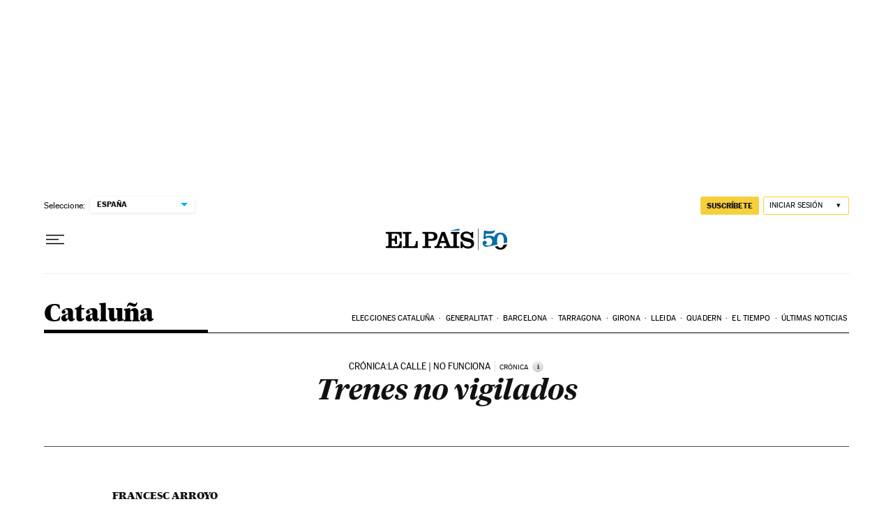

--- FILE ---
content_type: application/javascript; charset=utf-8
request_url: https://fundingchoicesmessages.google.com/f/AGSKWxW4gWFaDCFIayqovDL2WCFrSbTS0TCGC5PovZRAQBcVHuzkoZaGhOujsY8xR9GLc8i8C9bwa3-8bgnjFg6DqWbm2jNinI0We3oeF7mWtsi3fH3QTrMry2RSy4V7jLgVbnzM-FX1U1TUIvqjyMajCKS2xo6Eui7c5RtsT-R_NgCSi53IU1V24pf2K3J-/_/250x250_advert_.ads_clickthru./lijitads./ima3.js.hr/ads.
body_size: -1285
content:
window['01c83928-101f-4f33-a847-134c9908403b'] = true;

--- FILE ---
content_type: application/javascript; charset=utf-8
request_url: https://fundingchoicesmessages.google.com/f/AGSKWxXNuJ52iK8klDVoRKXP_xmueM0cjWG2lyuTkPUBtDEVPJoQ7t183Mg8XE_9_t4N6iRZ3HfsjWfqvIyj3YxctTE8GMrh-56TQx39yETRBIFKnifyuwdUltTFutKK6p3IGKuiMdE=?fccs=W251bGwsbnVsbCxudWxsLG51bGwsbnVsbCxudWxsLFsxNzY5OTEwMzUxLDY4MTAwMDAwMF0sbnVsbCxudWxsLG51bGwsW251bGwsWzcsNl0sbnVsbCxudWxsLG51bGwsbnVsbCxudWxsLG51bGwsbnVsbCxudWxsLG51bGwsM10sImh0dHBzOi8vZWxwYWlzLmNvbS9kaWFyaW8vMjAwOC8wNC8yMy9jYXRhbHVueWEvMTIwODkxMjg2Ml84NTAyMTUuaHRtbCIsbnVsbCxbWzgsIkZmMFJHSFR1bjhJIl0sWzksImVuLVVTIl0sWzE2LCJbMSwxLDFdIl0sWzE5LCIyIl0sWzE3LCJbMF0iXSxbMjQsIiJdLFsyOSwiZmFsc2UiXV1d
body_size: 106
content:
if (typeof __googlefc.fcKernelManager.run === 'function') {"use strict";this.default_ContributorServingResponseClientJs=this.default_ContributorServingResponseClientJs||{};(function(_){var window=this;
try{
var rp=function(a){this.A=_.t(a)};_.u(rp,_.J);var sp=function(a){this.A=_.t(a)};_.u(sp,_.J);sp.prototype.getWhitelistStatus=function(){return _.F(this,2)};var tp=function(a){this.A=_.t(a)};_.u(tp,_.J);var up=_.ed(tp),vp=function(a,b,c){this.B=a;this.j=_.A(b,rp,1);this.l=_.A(b,_.Qk,3);this.F=_.A(b,sp,4);a=this.B.location.hostname;this.D=_.Fg(this.j,2)&&_.O(this.j,2)!==""?_.O(this.j,2):a;a=new _.Qg(_.Rk(this.l));this.C=new _.eh(_.q.document,this.D,a);this.console=null;this.o=new _.np(this.B,c,a)};
vp.prototype.run=function(){if(_.O(this.j,3)){var a=this.C,b=_.O(this.j,3),c=_.gh(a),d=new _.Wg;b=_.hg(d,1,b);c=_.C(c,1,b);_.kh(a,c)}else _.hh(this.C,"FCNEC");_.pp(this.o,_.A(this.l,_.De,1),this.l.getDefaultConsentRevocationText(),this.l.getDefaultConsentRevocationCloseText(),this.l.getDefaultConsentRevocationAttestationText(),this.D);_.qp(this.o,_.F(this.F,1),this.F.getWhitelistStatus());var e;a=(e=this.B.googlefc)==null?void 0:e.__executeManualDeployment;a!==void 0&&typeof a==="function"&&_.Uo(this.o.G,
"manualDeploymentApi")};var wp=function(){};wp.prototype.run=function(a,b,c){var d;return _.v(function(e){d=up(b);(new vp(a,d,c)).run();return e.return({})})};_.Uk(7,new wp);
}catch(e){_._DumpException(e)}
}).call(this,this.default_ContributorServingResponseClientJs);
// Google Inc.

//# sourceURL=/_/mss/boq-content-ads-contributor/_/js/k=boq-content-ads-contributor.ContributorServingResponseClientJs.en_US.Ff0RGHTun8I.es5.O/d=1/exm=ad_blocking_detection_executable,kernel_loader,loader_js_executable/ed=1/rs=AJlcJMwj_NGSDs7Ec5ZJCmcGmg-e8qljdw/m=cookie_refresh_executable
__googlefc.fcKernelManager.run('\x5b\x5b\x5b7,\x22\x5b\x5bnull,\\\x22elpais.com\\\x22,\\\x22AKsRol9NPTjLoGhbQj-chJmu96k1aFfb8n3p2_xfUAd8vBuSEQ47BuHQ7g9xz3vuCzMa1sBULLw8egkfHFwJyCMn48welFGy-ORVGqLPojw8hiFrtQpvoBCYEjLozlQsS7VUMP9dc3N3M2zuxpY_dsvmfIawcKbnxw\\\\u003d\\\\u003d\\\x22\x5d,null,\x5b\x5bnull,null,null,\\\x22https:\/\/fundingchoicesmessages.google.com\/f\/AGSKWxWPjcIB3n3PBP_W-dpFc9nanqUbQsP0a6cGteOW8lga6PJ_lbIGVFD5yEpRngV--vf_jN06FsJg3Tsr8yAo0EF6xpr1BhbvEvsLCzgOaZ9urQQml0dQg9-YvVTlYhMlGCUInSI\\\\u003d\\\x22\x5d,null,null,\x5bnull,null,null,\\\x22https:\/\/fundingchoicesmessages.google.com\/el\/AGSKWxUrpD-TL202UOxOzf4bxyurMUpVFuUJRuolV6A4gnNxeVZS0lLo5MreiktvkrnR8__ZzGfraQy7AHOvhjGlBlaZRRs413qMoGvc2XLCDUWWvV_E3ZmH32sG1doxeL0YlzEBjbQ\\\\u003d\\\x22\x5d,null,\x5bnull,\x5b7,6\x5d,null,null,null,null,null,null,null,null,null,3\x5d\x5d,\x5b2,1\x5d\x5d\x22\x5d\x5d,\x5bnull,null,null,\x22https:\/\/fundingchoicesmessages.google.com\/f\/AGSKWxXxt4FXutrplf6KD5p9V-qAUYBNe3SXY8yBWsgAIvLAyn3W3wlfKiANws_SY6Qm2oYc4KaaYnvc7HynWA0SE-3Z11B0fqWB5SU8cETpBg-rvIV4FyW51brRfTydZFkvqNxlRZo\\u003d\x22\x5d\x5d');}